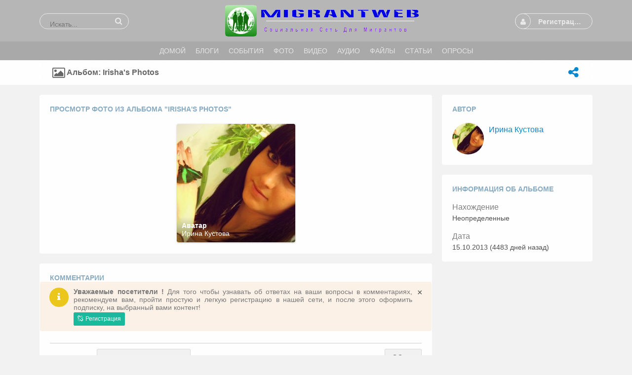

--- FILE ---
content_type: application/javascript
request_url: https://migrantweb.ru/templates/assets/js/components/hs.modal-window.js
body_size: 1770
content:
/**
 * ModalWindow wrapper.
 *
 * @author Htmlstream
 * @version 1.0
 * @requires appear.js (v1.0.3), custombox.js (v4.0.1)
 *
 */
;(function($){
	'use strict';

	$.HSCore.components.HSModalWindow = {

		/**
		 *
		 *
		 * @var Object _baseConfig
		 */
		_baseConfig : {
			bounds: 100,
			debounce: 50,
			overlayOpacity: .48,
			overlayColor: '#000000',
			speed: 400,
			type: 'onscroll', // onscroll, beforeunload, hashlink, ontarget, aftersometime
			effect: 'fadein',
			onOpen: function() {},
			onClose: function() {},
			onComplete: function() {},
		},

		/**
		 *
		 *
		 * @var jQuery _pageCollection
		 */
		_pageCollection : $(),

		/**
		 * Initialization of ModalWindow wrapper.
		 *
		 * @param String selector (optional)
		 * @param Object config (optional)
		 *
		 * @return jQuery - collection of initialized items.
		 */
		init: function(selector, config) {

			var collection = $(selector);
			if(!collection.length) return;

			config = config && $.isPlainObject(config) ? $.extend({}, this._baseConfig, config) : this._baseConfig;
			config.selector = selector;

			this._pageCollection = this._pageCollection.add( collection.not(this._pageCollection) );

			if(config.autonomous) {

				return this.initAutonomousModalWindows(collection, config);

			}

			return this.initBaseModalWindows(collection, config);

		},

		/**
		 * Initialization of each Autonomous Modal Window of the page.
		 *
		 * @param jQuery collection
		 * @param Object config
		 *
		 * @return jQuery collection
		 */
		initBaseModalWindows: function(collection, config){

			return collection.on('click', function(e){

				if(!('Custombox' in window)) return;

	      var $this = $(this),
	          target = $this.data('modal-target'),
	          effect = $this.data('modal-effect') || config['effect'];

	      if(!target || !$(target).length) return;

	      new Custombox.modal(
	      	{
						content: {
							target: target,
							effect: effect,
							onOpen: function() {
								config['onOpen'].call($(target));
								Custombox.modal.closeAll();
							},
							onClose: function() {
								config['onClose'].call($(target));
							},
							onComplete: function() {
								config['onComplete'].call($(target));
							}
						},
						overlay: {
							color: $this.data('overlay-color') || config['overlayColor'],
							opacity: $this.data('overlay-opacity') || config['overlayOpacity'],
							speedIn: $this.data('speed') || config['speed'],
							speedOut: $this.data('speed') || config['speed']
						}
					}
	      ).open();

	      e.preventDefault();

			});

		},

		/**
		 * Initialization of each Autonomous Modal Window of the page.
		 *
		 * @param jQuery collection
		 * @param Object config
		 *
		 * @return jQuery collection
		 */
		initAutonomousModalWindows: function(collection, config) {

			var self = this;

			return collection.each(function(i, el) {

				var $this = $(el),
						type = $this.data('modal-type');

				switch(type) {

					case 'hashlink' :

						self.initHashLinkPopup($this, config);

					break;

					case 'onscroll' :

						self.initOnScrollPopup($this, config);

					break;

					case 'beforeunload' :

						self.initBeforeUnloadPopup($this, config);

					break;

					case 'ontarget' :

						self.initOnTargetPopup($this, config);

					break;

					case 'aftersometime' :

						self.initAfterSomeTimePopup($this, config);

					break;

				}

			});

		},

		/**
		 *
		 *
		 * @param jQuery popup
		 *
		 * @return undefined
		 */
		initHashLinkPopup: function(popup, config) {

			var self = this,
					hashItem = $(window.location.hash),
					target = $('#' + popup.attr('id'));

			if(hashItem.length && hashItem.attr('id') ==  popup.attr('id')){

				new Custombox.modal(
					{
						content: {
							target: '#' + popup.attr('id'),
							effect: popup.data('effect') || config['effect'],
							onOpen: function() {
								config['onOpen'].call($(target));
							},
							onClose: function() {
								config['onClose'].call($(target));
							},
							onComplete: function() {
								config['onComplete'].call($(target));
							}
						},
						overlay: {
							color: popup.data('overlay-color') || config['overlayColor'],
							opacity: popup.data('overlay-opacity') || config['overlayOpacity'],
							speedIn: popup.data('speed') || config['speed'],
							speedOut: popup.data('speed') || config['speed']
						}
					}
				).open();

			}

		},

		/**
		 *
		 *
		 * @param jQuery popup
		 *
		 * @return undefined
		 */
		initOnScrollPopup: function(popup, config) {

			var self = this,
					$window = $(window),
					breakpoint = popup.data('breakpoint') ? popup.data('breakpoint') : 0,
					target = $('#' + popup.attr('id'));


			$window.on('scroll.popup', function() {

				var scrolled = $window.scrollTop() + $window.height();

				if(scrolled >= breakpoint) {

					new Custombox.modal(
						{
							content: {
								target: '#' + popup.attr('id'),
								effect: popup.data('effect') || config['effect'],
								onOpen: function() {
									config['onOpen'].call($(target));
								},
								onClose: function() {
									config['onClose'].call($(target));
								},
								onComplete: function() {
									config['onComplete'].call($(target));
								}
							},
							overlay: {
								color: popup.data('overlay-color') || config['overlayColor'],
								opacity: popup.data('overlay-opacity') || config['overlayOpacity'],
								speedIn: popup.data('speed') || config['speed'],
								speedOut: popup.data('speed') || config['speed']
							}
						}
					).open();

					$window.off('scroll.popup');

				}

			});

			$window.trigger('scroll.popup');

		},

		/**
		 *
		 *
		 * @param jQuery popup
		 *
		 * @return undefined
		 */
		initBeforeUnloadPopup: function(popup, config) {

			var self = this,
					count = 0,
					target = $('#' + popup.attr('id')),
					timeoutId;

			window.addEventListener('mousemove', function(e) {

				if(timeoutId) clearTimeout(timeoutId);

		    timeoutId = setTimeout(function() {

		    	if (e.clientY < 10 && !count) {

				    count++;

				    new Custombox.modal(
							{
								content: {
									target: '#' + popup.attr('id'),
									effect: popup.data('effect') || config['effect'],
									onOpen: function() {
										config['onOpen'].call($(target));
									},
									onClose: function() {
										config['onClose'].call($(target));
									},
									onComplete: function() {
										config['onComplete'].call($(target));
									}
								},
								overlay: {
									color: popup.data('overlay-color') || config['overlayColor'],
									opacity: popup.data('overlay-opacity') || config['overlayOpacity'],
									speedIn: popup.data('speed') || config['speed'],
									speedOut: popup.data('speed') || config['speed']
								}
							}
						).open();

		  		}

		  	}, 10);

			});


		},

		/**
		 *
		 *
		 * @param jQuery popup
		 *
		 * @return undefined
		 */
		initOnTargetPopup: function(popup, config) {

			var self = this,
					target = popup.data('target');

			if(!target || !$(target).length) return;

			appear({
				bounds: config['bounds'],
				debounce: config['debounce'],
				elements: function() {
					return document.querySelectorAll(target);
				},
				appear: function(element) {

					new Custombox.modal(
						{
							content: {
								target: '#' + popup.attr('id'),
								effect: popup.data('effect') || config['effect'],
								onOpen: function() {
									config['onOpen'].call($(target));
								},
								onClose: function() {
									config['onClose'].call($(target));
								},
								onComplete: function() {
									config['onComplete'].call($(target));
								}
							},
							overlay: {
								color: popup.data('overlay-color') || config['overlayColor'],
								opacity: popup.data('overlay-opacity') || config['overlayOpacity'],
								speedIn: popup.data('speed') || config['speed'],
								speedOut: popup.data('speed') || config['speed']
							}
						}
					).open();

				}
			});

		},

		/**
		 *
		 *
		 * @param jQuery popup
		 *
		 * @return undefined
		 */
		initAfterSomeTimePopup: function(popup, config) {

			var self = this,
				target = $('#' + popup.attr('id'));

			setTimeout(function() {

				new Custombox.modal(
					{
						content: {
							target: '#' + popup.attr('id'),
							effect: popup.data('effect') || config['effect'],
							onOpen: function() {
								config['onOpen'].call($(target));
							},
							onClose: function() {
								config['onClose'].call($(target));
							},
							onComplete: function() {
								config['onComplete'].call($(target));
							}
						},
						overlay: {
							color: popup.data('overlay-color') || config['overlayColor'],
							opacity: popup.data('overlay-opacity') || config['overlayOpacity'],
							speedIn: popup.data('speed') || config['speed'],
							speedOut: popup.data('speed') || config['speed']
						}
					}
				).open();

			}, popup.data('delay') ? popup.data('delay') : 10)

		}

	};

})(jQuery);


--- FILE ---
content_type: application/javascript
request_url: https://migrantweb.ru//templates/assets/vendor/plyr/dist/plyr.js
body_size: 13059
content:
!function(e,t){"use strict";"object"==typeof module&&"object"==typeof module.exports?module.exports=t(e,document):"function"==typeof define&&define.amd?define([],function(){return t(e,document)}):e.plyr=t(e,document)}("undefined"!=typeof window?window:this,function(e,t){"use strict";function n(){var e,n,r,a=navigator.userAgent,s=navigator.appName,o=""+parseFloat(navigator.appVersion),i=parseInt(navigator.appVersion,10),l=!1,u=!1,c=!1,d=!1;return navigator.appVersion.indexOf("Windows NT")!==-1&&navigator.appVersion.indexOf("rv:11")!==-1?(l=!0,s="IE",o="11"):(n=a.indexOf("MSIE"))!==-1?(l=!0,s="IE",o=a.substring(n+5)):(n=a.indexOf("Chrome"))!==-1?(c=!0,s="Chrome",o=a.substring(n+7)):(n=a.indexOf("Safari"))!==-1?(d=!0,s="Safari",o=a.substring(n+7),(n=a.indexOf("Version"))!==-1&&(o=a.substring(n+8))):(n=a.indexOf("Firefox"))!==-1?(u=!0,s="Firefox",o=a.substring(n+8)):(e=a.lastIndexOf(" ")+1)<(n=a.lastIndexOf("/"))&&(s=a.substring(e,n),o=a.substring(n+1),s.toLowerCase()===s.toUpperCase()&&(s=navigator.appName)),(r=o.indexOf(";"))!==-1&&(o=o.substring(0,r)),(r=o.indexOf(" "))!==-1&&(o=o.substring(0,r)),i=parseInt(""+o,10),isNaN(i)&&(o=""+parseFloat(navigator.appVersion),i=parseInt(navigator.appVersion,10)),{name:s,version:i,isIE:l,isFirefox:u,isChrome:c,isSafari:d,isIos:/(iPad|iPhone|iPod)/g.test(navigator.platform),isIphone:/(iPhone|iPod)/g.test(navigator.userAgent),isTouch:"ontouchstart"in t.documentElement}}function r(e,t){var n=e.media;if("video"===e.type)switch(t){case"video/webm":return!(!n.canPlayType||!n.canPlayType('video/webm; codecs="vp8, vorbis"').replace(/no/,""));case"video/mp4":return!(!n.canPlayType||!n.canPlayType('video/mp4; codecs="avc1.42E01E, mp4a.40.2"').replace(/no/,""));case"video/ogg":return!(!n.canPlayType||!n.canPlayType('video/ogg; codecs="theora"').replace(/no/,""))}else if("audio"===e.type)switch(t){case"audio/mpeg":return!(!n.canPlayType||!n.canPlayType("audio/mpeg;").replace(/no/,""));case"audio/ogg":return!(!n.canPlayType||!n.canPlayType('audio/ogg; codecs="vorbis"').replace(/no/,""));case"audio/wav":return!(!n.canPlayType||!n.canPlayType('audio/wav; codecs="1"').replace(/no/,""))}return!1}function a(e){if(!t.querySelectorAll('script[src="'+e+'"]').length){var n=t.createElement("script");n.src=e;var r=t.getElementsByTagName("script")[0];r.parentNode.insertBefore(n,r)}}function s(e,t){return Array.prototype.indexOf&&e.indexOf(t)!==-1}function o(e,t,n){return e.replace(new RegExp(t.replace(/([.*+?\^=!:${}()|\[\]\/\\])/g,"\\$1"),"g"),n)}function i(e,t){e.length||(e=[e]);for(var n=e.length-1;n>=0;n--){var r=n>0?t.cloneNode(!0):t,a=e[n],s=a.parentNode,o=a.nextSibling;return r.appendChild(a),o?s.insertBefore(r,o):s.appendChild(r),r}}function l(e){e&&e.parentNode.removeChild(e)}function u(e,t){e.insertBefore(t,e.firstChild)}function c(e,t){for(var n in t)e.setAttribute(n,O.boolean(t[n])&&t[n]?"":t[n])}function d(e,n,r){var a=t.createElement(e);c(a,r),u(n,a)}function p(e){return e.replace(".","")}function m(e,t,n){if(e)if(e.classList)e.classList[n?"add":"remove"](t);else{var r=(" "+e.className+" ").replace(/\s+/g," ").replace(" "+t+" ","");e.className=r+(n?" "+t:"")}}function f(e,t){return!!e&&(e.classList?e.classList.contains(t):new RegExp("(\\s|^)"+t+"(\\s|$)").test(e.className))}function y(e,n){var r=Element.prototype,a=r.matches||r.webkitMatchesSelector||r.mozMatchesSelector||r.msMatchesSelector||function(e){return[].indexOf.call(t.querySelectorAll(e),this)!==-1};return a.call(e,n)}function b(e,t,n,r,a){g(e,t,function(t){n&&n.apply(e,[t]),r.apply(e,[t])},a)}function v(e,t,n,r,a){var s=t.split(" ");if(O.boolean(a)||(a=!1),e instanceof NodeList)for(var o=0;o<e.length;o++)e[o]instanceof Node&&v(e[o],arguments[1],arguments[2],arguments[3]);else for(var i=0;i<s.length;i++)e[r?"addEventListener":"removeEventListener"](s[i],n,a)}function g(e,t,n,r){e&&v(e,t,n,!0,r)}function h(e,t,n,r){if(e&&t){O.boolean(n)||(n=!1);var a=new CustomEvent(t,{bubbles:n,detail:r});e.dispatchEvent(a)}}function k(e,t){if(e)return t=O.boolean(t)?t:!e.getAttribute("aria-pressed"),e.setAttribute("aria-pressed",t),t}function w(e,t){return 0===e||0===t||isNaN(e)||isNaN(t)?0:(e/t*100).toFixed(2)}function x(){var e=arguments;if(e.length){if(1===e.length)return e[0];for(var t=Array.prototype.shift.call(e),n=e.length,r=0;r<n;r++){var a=e[r];for(var s in a)a[s]&&a[s].constructor&&a[s].constructor===Object?(t[s]=t[s]||{},x(t[s],a[s])):t[s]=a[s]}return t}}function T(e){var t=/^.*(youtu.be\/|v\/|u\/\w\/|embed\/|watch\?v=|\&v=)([^#\&\?]*).*/;return e.match(t)?RegExp.$2:e}function S(e){var t=/^.*(vimeo.com\/|video\/)(\d+).*/;return e.match(t)?RegExp.$2:e}function _(){var e={supportsFullScreen:!1,isFullScreen:function(){return!1},requestFullScreen:function(){},cancelFullScreen:function(){},fullScreenEventName:"",element:null,prefix:""},n="webkit o moz ms khtml".split(" ");if(O.undefined(t.cancelFullScreen))for(var r=0,a=n.length;r<a;r++){if(e.prefix=n[r],!O.undefined(t[e.prefix+"CancelFullScreen"])){e.supportsFullScreen=!0;break}if(!O.undefined(t.msExitFullscreen)&&t.msFullscreenEnabled){e.prefix="ms",e.supportsFullScreen=!0;break}}else e.supportsFullScreen=!0;return e.supportsFullScreen&&(e.fullScreenEventName="ms"===e.prefix?"MSFullscreenChange":e.prefix+"fullscreenchange",e.isFullScreen=function(e){switch(O.undefined(e)&&(e=t.body),this.prefix){case"":return t.fullscreenElement===e;case"moz":return t.mozFullScreenElement===e;default:return t[this.prefix+"FullscreenElement"]===e}},e.requestFullScreen=function(e){return O.undefined(e)&&(e=t.body),""===this.prefix?e.requestFullScreen():e[this.prefix+("ms"===this.prefix?"RequestFullscreen":"RequestFullScreen")]()},e.cancelFullScreen=function(){return""===this.prefix?t.cancelFullScreen():t[this.prefix+("ms"===this.prefix?"ExitFullscreen":"CancelFullScreen")]()},e.element=function(){return""===this.prefix?t.fullscreenElement:t[this.prefix+"FullscreenElement"]}),e}function E(v,E){function A(e,t,n,r){h(e,t,n,x({},r,{plyr:Be}))}function j(t,n){E.debug&&e.console&&(n=Array.prototype.slice.call(n),O.string(E.logPrefix)&&E.logPrefix.length&&n.unshift(E.logPrefix),console[t].apply(console,n))}function V(){return{url:E.iconUrl,absolute:0===E.iconUrl.indexOf("http")||Ue.browser.isIE}}function R(){var e=[],t=V(),n=(t.absolute?"":t.url)+"#"+E.iconPrefix;return s(E.controls,"play-large")&&e.push('<button type="button" data-plyr="play" class="plyr__play-large">','<svg><use xlink:href="'+n+'-play" /></svg>','<span class="plyr__sr-only">'+E.i18n.play+"</span>","</button>"),e.push('<div class="plyr__controls">'),s(E.controls,"restart")&&e.push('<button type="button" data-plyr="restart">','<svg><use xlink:href="'+n+'-restart" /></svg>','<span class="plyr__sr-only">'+E.i18n.restart+"</span>","</button>"),s(E.controls,"rewind")&&e.push('<button type="button" data-plyr="rewind">','<svg><use xlink:href="'+n+'-rewind" /></svg>','<span class="plyr__sr-only">'+E.i18n.rewind+"</span>","</button>"),s(E.controls,"play")&&e.push('<button type="button" data-plyr="play">','<svg><use xlink:href="'+n+'-play" /></svg>','<span class="plyr__sr-only">'+E.i18n.play+"</span>","</button>",'<button type="button" data-plyr="pause">','<svg><use xlink:href="'+n+'-pause" /></svg>','<span class="plyr__sr-only">'+E.i18n.pause+"</span>","</button>"),s(E.controls,"fast-forward")&&e.push('<button type="button" data-plyr="fast-forward">','<svg><use xlink:href="'+n+'-fast-forward" /></svg>','<span class="plyr__sr-only">'+E.i18n.forward+"</span>","</button>"),s(E.controls,"progress")&&(e.push('<span class="plyr__progress">','<label for="seek{id}" class="plyr__sr-only">Seek</label>','<input id="seek{id}" class="plyr__progress--seek" type="range" min="0" max="100" step="0.1" value="0" data-plyr="seek">','<progress class="plyr__progress--played" max="100" value="0" role="presentation"></progress>','<progress class="plyr__progress--buffer" max="100" value="0">',"<span>0</span>% "+E.i18n.buffered,"</progress>"),E.tooltips.seek&&e.push('<span class="plyr__tooltip">00:00</span>'),e.push("</span>")),s(E.controls,"current-time")&&e.push('<span class="plyr__time">','<span class="plyr__sr-only">'+E.i18n.currentTime+"</span>",'<span class="plyr__time--current">00:00</span>',"</span>"),s(E.controls,"duration")&&e.push('<span class="plyr__time">','<span class="plyr__sr-only">'+E.i18n.duration+"</span>",'<span class="plyr__time--duration">00:00</span>',"</span>"),s(E.controls,"mute")&&e.push('<button type="button" data-plyr="mute">','<svg class="icon--muted"><use xlink:href="'+n+'-muted" /></svg>','<svg><use xlink:href="'+n+'-volume" /></svg>','<span class="plyr__sr-only">'+E.i18n.toggleMute+"</span>","</button>"),s(E.controls,"volume")&&e.push('<span class="plyr__volume">','<label for="volume{id}" class="plyr__sr-only">'+E.i18n.volume+"</label>",'<input id="volume{id}" class="plyr__volume--input" type="range" min="'+E.volumeMin+'" max="'+E.volumeMax+'" value="'+E.volume+'" data-plyr="volume">','<progress class="plyr__volume--display" max="'+E.volumeMax+'" value="'+E.volumeMin+'" role="presentation"></progress>',"</span>"),s(E.controls,"captions")&&e.push('<button type="button" data-plyr="captions">','<svg class="icon--captions-on"><use xlink:href="'+n+'-captions-on" /></svg>','<svg><use xlink:href="'+n+'-captions-off" /></svg>','<span class="plyr__sr-only">'+E.i18n.toggleCaptions+"</span>","</button>"),s(E.controls,"fullscreen")&&e.push('<button type="button" data-plyr="fullscreen">','<svg class="icon--exit-fullscreen"><use xlink:href="'+n+'-exit-fullscreen" /></svg>','<svg><use xlink:href="'+n+'-enter-fullscreen" /></svg>','<span class="plyr__sr-only">'+E.i18n.toggleFullscreen+"</span>","</button>"),e.push("</div>"),e.join("")}function q(){if(Ue.supported.full&&("audio"!==Ue.type||E.fullscreen.allowAudio)&&E.fullscreen.enabled){var e=N.supportsFullScreen;e||E.fullscreen.fallback&&!X()?(Je((e?"Native":"Fallback")+" fullscreen enabled"),m(Ue.container,E.classes.fullscreen.enabled,!0)):Je("Fullscreen not supported and fallback disabled"),Ue.buttons&&Ue.buttons.fullscreen&&k(Ue.buttons.fullscreen,!1),$()}}function D(){if("video"===Ue.type){U(E.selectors.captions)||Ue.videoContainer.insertAdjacentHTML("afterbegin",'<div class="'+p(E.selectors.captions)+'"></div>'),Ue.usingTextTracks=!1,Ue.media.textTracks&&(Ue.usingTextTracks=!0);for(var e,t="",n=Ue.media.childNodes,r=0;r<n.length;r++)"track"===n[r].nodeName.toLowerCase()&&(e=n[r].kind,"captions"!==e&&"subtitles"!==e||(t=n[r].getAttribute("src")));if(Ue.captionExists=!0,""===t?(Ue.captionExists=!1,Je("No caption track found")):Je("Caption track found; URI: "+t),Ue.captionExists){for(var a=Ue.media.textTracks,s=0;s<a.length;s++)a[s].mode="hidden";if(Y(Ue),(Ue.browser.isIE&&Ue.browser.version>=10||Ue.browser.isFirefox&&Ue.browser.version>=31)&&(Je("Detected browser with known TextTrack issues - using manual fallback"),Ue.usingTextTracks=!1),Ue.usingTextTracks){Je("TextTracks supported");for(var o=0;o<a.length;o++){var i=a[o];"captions"!==i.kind&&"subtitles"!==i.kind||g(i,"cuechange",function(){this.activeCues[0]&&"text"in this.activeCues[0]?H(this.activeCues[0].getCueAsHTML()):H()})}}else if(Je("TextTracks not supported so rendering captions manually"),Ue.currentCaption="",Ue.captions=[],""!==t){var l=new XMLHttpRequest;l.onreadystatechange=function(){if(4===l.readyState)if(200===l.status){var e,t=[],n=l.responseText,r="\r\n";n.indexOf(r+r)===-1&&(r=n.indexOf("\r\r")!==-1?"\r":"\n"),t=n.split(r+r);for(var a=0;a<t.length;a++){e=t[a],Ue.captions[a]=[];var s=e.split(r),o=0;s[o].indexOf(":")===-1&&(o=1),Ue.captions[a]=[s[o],s[o+1]]}Ue.captions.shift(),Je("Successfully loaded the caption file via AJAX")}else ze(E.logPrefix+"There was a problem loading the caption file via AJAX")},l.open("get",t,!0),l.send()}}else m(Ue.container,E.classes.captions.enabled)}}function H(e){var n=U(E.selectors.captions),r=t.createElement("span");n.innerHTML="",O.undefined(e)&&(e=""),O.string(e)?r.innerHTML=e.trim():r.appendChild(e),n.appendChild(r);n.offsetHeight}function W(e){function t(e,t){var n=[];n=e.split(" --> ");for(var r=0;r<n.length;r++)n[r]=n[r].replace(/(\d+:\d+:\d+\.\d+).*/,"$1");return a(n[t])}function n(e){return t(e,0)}function r(e){return t(e,1)}function a(e){if(null===e||void 0===e)return 0;var t,n=[],r=[];return n=e.split(","),r=n[0].split(":"),t=Math.floor(60*r[0]*60)+Math.floor(60*r[1])+Math.floor(r[2])}if(!Ue.usingTextTracks&&"video"===Ue.type&&Ue.supported.full&&(Ue.subcount=0,e=O.number(e)?e:Ue.media.currentTime,Ue.captions[Ue.subcount])){for(;r(Ue.captions[Ue.subcount][0])<e.toFixed(1);)if(Ue.subcount++,Ue.subcount>Ue.captions.length-1){Ue.subcount=Ue.captions.length-1;break}Ue.media.currentTime.toFixed(1)>=n(Ue.captions[Ue.subcount][0])&&Ue.media.currentTime.toFixed(1)<=r(Ue.captions[Ue.subcount][0])?(Ue.currentCaption=Ue.captions[Ue.subcount][1],H(Ue.currentCaption)):H()}}function Y(){if(Ue.buttons.captions){m(Ue.container,E.classes.captions.enabled,!0);var e=Ue.storage.captionsEnabled;O.boolean(e)||(e=E.captions.defaultActive),e&&(m(Ue.container,E.classes.captions.active,!0),k(Ue.buttons.captions,!0))}}function B(e){return Ue.container.querySelectorAll(e)}function U(e){return B(e)[0]}function X(){try{return e.self!==e.top}catch(e){return!0}}function $(){function e(e){9===e.which&&Ue.isFullscreen&&(e.target!==r||e.shiftKey?e.target===n&&e.shiftKey&&(e.preventDefault(),r.focus()):(e.preventDefault(),n.focus()))}var t=B("input:not([disabled]), button:not([disabled])"),n=t[0],r=t[t.length-1];g(Ue.container,"keydown",e)}function J(e,t){if(O.string(t))d(e,Ue.media,{src:t});else if(t.constructor===Array)for(var n=t.length-1;n>=0;n--)d(e,Ue.media,t[n])}function z(){if(E.loadSprite){var e=V();e.absolute?(Je("AJAX loading absolute SVG sprite"+(Ue.browser.isIE?" (due to IE)":"")),C(e.url,"sprite-plyr")):Je("Sprite will be used as external resource directly")}var n=E.html;Je("Injecting custom controls"),n||(n=R()),n=o(n,"{seektime}",E.seekTime),n=o(n,"{id}",Math.floor(1e4*Math.random()));var r;if(O.string(E.selectors.controls.container)&&(r=t.querySelector(E.selectors.controls.container)),O.htmlElement(r)||(r=Ue.container),r.insertAdjacentHTML("beforeend",n),E.tooltips.controls)for(var a=B([E.selectors.controls.wrapper," ",E.selectors.labels," .",E.classes.hidden].join("")),s=a.length-1;s>=0;s--){var i=a[s];m(i,E.classes.hidden,!1),m(i,E.classes.tooltip,!0)}}function G(){try{return Ue.controls=U(E.selectors.controls.wrapper),Ue.buttons={},Ue.buttons.seek=U(E.selectors.buttons.seek),Ue.buttons.play=B(E.selectors.buttons.play),Ue.buttons.pause=U(E.selectors.buttons.pause),Ue.buttons.restart=U(E.selectors.buttons.restart),Ue.buttons.rewind=U(E.selectors.buttons.rewind),Ue.buttons.forward=U(E.selectors.buttons.forward),Ue.buttons.fullscreen=U(E.selectors.buttons.fullscreen),Ue.buttons.mute=U(E.selectors.buttons.mute),Ue.buttons.captions=U(E.selectors.buttons.captions),Ue.progress={},Ue.progress.container=U(E.selectors.progress.container),Ue.progress.buffer={},Ue.progress.buffer.bar=U(E.selectors.progress.buffer),Ue.progress.buffer.text=Ue.progress.buffer.bar&&Ue.progress.buffer.bar.getElementsByTagName("span")[0],Ue.progress.played=U(E.selectors.progress.played),Ue.progress.tooltip=Ue.progress.container&&Ue.progress.container.querySelector("."+E.classes.tooltip),Ue.volume={},Ue.volume.input=U(E.selectors.volume.input),Ue.volume.display=U(E.selectors.volume.display),Ue.duration=U(E.selectors.duration),Ue.currentTime=U(E.selectors.currentTime),Ue.seekTime=B(E.selectors.seekTime),!0}catch(e){return ze("It looks like there is a problem with your controls HTML"),Q(!0),!1}}function K(){m(Ue.container,E.selectors.container.replace(".",""),Ue.supported.full)}function Q(e){e&&s(E.types.html5,Ue.type)?Ue.media.setAttribute("controls",""):Ue.media.removeAttribute("controls")}function Z(e){var t=E.i18n.play;if(O.string(E.title)&&E.title.length&&(t+=", "+E.title,Ue.container.setAttribute("aria-label",E.title)),Ue.supported.full&&Ue.buttons.play)for(var n=Ue.buttons.play.length-1;n>=0;n--)Ue.buttons.play[n].setAttribute("aria-label",t);O.htmlElement(e)&&e.setAttribute("title",E.i18n.frameTitle.replace("{title}",E.title))}function ee(){var t=null;Ue.storage={},L.supported&&E.storage.enabled&&(e.localStorage.removeItem("plyr-volume"),t=e.localStorage.getItem(E.storage.key),t&&(/^\d+(\.\d+)?$/.test(t)?te({volume:parseFloat(t)}):Ue.storage=JSON.parse(t)))}function te(t){L.supported&&E.storage.enabled&&(x(Ue.storage,t),e.localStorage.setItem(E.storage.key,JSON.stringify(Ue.storage)))}function ne(){if(!Ue.media)return void ze("No media element found!");if(Ue.supported.full&&(m(Ue.container,E.classes.type.replace("{0}",Ue.type),!0),s(E.types.embed,Ue.type)&&m(Ue.container,E.classes.type.replace("{0}","video"),!0),m(Ue.container,E.classes.stopped,E.autoplay),m(Ue.ontainer,E.classes.isIos,Ue.browser.isIos),m(Ue.container,E.classes.isTouch,Ue.browser.isTouch),"video"===Ue.type)){var e=t.createElement("div");e.setAttribute("class",E.classes.videoWrapper),i(Ue.media,e),Ue.videoContainer=e}s(E.types.embed,Ue.type)&&re()}function re(){var n,r=t.createElement("div"),s=Ue.type+"-"+Math.floor(1e4*Math.random());switch(Ue.type){case"youtube":n=T(Ue.embedId);break;case"vimeo":n=S(Ue.embedId);break;default:n=Ue.embedId}for(var o=B('[id^="'+Ue.type+'-"]'),i=o.length-1;i>=0;i--)l(o[i]);if(m(Ue.media,E.classes.videoWrapper,!0),m(Ue.media,E.classes.embedWrapper,!0),"youtube"===Ue.type)Ue.media.appendChild(r),r.setAttribute("id",s),O.object(e.YT)?se(n,r):(a(E.urls.youtube.api),e.onYouTubeReadyCallbacks=e.onYouTubeReadyCallbacks||[],e.onYouTubeReadyCallbacks.push(function(){se(n,r)}),e.onYouTubeIframeAPIReady=function(){e.onYouTubeReadyCallbacks.forEach(function(e){e()})});else if("vimeo"===Ue.type)if(Ue.supported.full?Ue.media.appendChild(r):r=Ue.media,r.setAttribute("id",s),O.object(e.Vimeo))oe(n,r);else{a(E.urls.vimeo.api);var u=e.setInterval(function(){O.object(e.Vimeo)&&(e.clearInterval(u),oe(n,r))},50)}else if("soundcloud"===Ue.type){var d=t.createElement("iframe");d.loaded=!1,g(d,"load",function(){d.loaded=!0}),c(d,{src:"https://w.soundcloud.com/player/?url=https://api.soundcloud.com/tracks/"+n,id:s}),r.appendChild(d),Ue.media.appendChild(r),e.SC||a(E.urls.soundcloud.api);var p=e.setInterval(function(){e.SC&&d.loaded&&(e.clearInterval(p),ie.call(d))},50)}}function ae(){Ue.supported.full&&(We(),Ye()),Z(U("iframe"))}function se(t,n){Ue.embed=new e.YT.Player(n.id,{videoId:t,playerVars:{autoplay:E.autoplay?1:0,controls:Ue.supported.full?0:1,rel:0,showinfo:0,iv_load_policy:3,cc_load_policy:E.captions.defaultActive?1:0,cc_lang_pref:"en",wmode:"transparent",modestbranding:1,disablekb:1,origin:"*"},events:{onError:function(e){A(Ue.container,"error",!0,{code:e.data,embed:e.target})},onReady:function(t){var n=t.target;Ue.media.play=function(){n.playVideo(),Ue.media.paused=!1},Ue.media.pause=function(){n.pauseVideo(),Ue.media.paused=!0},Ue.media.stop=function(){n.stopVideo(),Ue.media.paused=!0},Ue.media.duration=n.getDuration(),Ue.media.paused=!0,Ue.media.currentTime=0,Ue.media.muted=n.isMuted(),E.title=n.getVideoData().title,Ue.supported.full&&Ue.media.querySelector("iframe").setAttribute("tabindex","-1"),ae(),A(Ue.media,"timeupdate"),A(Ue.media,"durationchange"),e.clearInterval(Xe.buffering),Xe.buffering=e.setInterval(function(){Ue.media.buffered=n.getVideoLoadedFraction(),(null===Ue.media.lastBuffered||Ue.media.lastBuffered<Ue.media.buffered)&&A(Ue.media,"progress"),Ue.media.lastBuffered=Ue.media.buffered,1===Ue.media.buffered&&(e.clearInterval(Xe.buffering),A(Ue.media,"canplaythrough"))},200)},onStateChange:function(t){var n=t.target;switch(e.clearInterval(Xe.playing),t.data){case 0:Ue.media.paused=!0,A(Ue.media,"ended");break;case 1:Ue.media.paused=!1,Ue.media.seeking&&A(Ue.media,"seeked"),Ue.media.seeking=!1,A(Ue.media,"play"),A(Ue.media,"playing"),Xe.playing=e.setInterval(function(){Ue.media.currentTime=n.getCurrentTime(),A(Ue.media,"timeupdate")},100),Ue.media.duration!==n.getDuration()&&(Ue.media.duration=n.getDuration(),A(Ue.media,"durationchange"));break;case 2:Ue.media.paused=!0,A(Ue.media,"pause")}A(Ue.container,"statechange",!1,{code:t.data})}}})}function oe(t,n){Ue.embed=new e.Vimeo.Player(n,{id:parseInt(t),loop:E.loop,autoplay:E.autoplay,byline:!1,portrait:!1,title:!1}),Ue.media.play=function(){Ue.embed.play(),Ue.media.paused=!1},Ue.media.pause=function(){Ue.embed.pause(),Ue.media.paused=!0},Ue.media.stop=function(){Ue.embed.stop(),Ue.media.paused=!0},Ue.media.paused=!0,Ue.media.currentTime=0,ae(),Ue.embed.getCurrentTime().then(function(e){Ue.media.currentTime=e,A(Ue.media,"timeupdate")}),Ue.embed.getDuration().then(function(e){Ue.media.duration=e,A(Ue.media,"durationchange")}),Ue.embed.on("loaded",function(){O.htmlElement(Ue.embed.element)&&Ue.supported.full&&Ue.embed.element.setAttribute("tabindex","-1")}),Ue.embed.on("play",function(){Ue.media.paused=!1,A(Ue.media,"play"),A(Ue.media,"playing")}),Ue.embed.on("pause",function(){Ue.media.paused=!0,A(Ue.media,"pause")}),Ue.embed.on("timeupdate",function(e){Ue.media.seeking=!1,Ue.media.currentTime=e.seconds,A(Ue.media,"timeupdate")}),Ue.embed.on("progress",function(e){Ue.media.buffered=e.percent,A(Ue.media,"progress"),1===parseInt(e.percent)&&A(Ue.media,"canplaythrough")}),Ue.embed.on("seeked",function(){Ue.media.seeking=!1,A(Ue.media,"seeked"),A(Ue.media,"play")}),Ue.embed.on("ended",function(){Ue.media.paused=!0,A(Ue.media,"ended")})}function ie(){Ue.embed=e.SC.Widget(this),Ue.embed.bind(e.SC.Widget.Events.READY,function(){Ue.media.play=function(){Ue.embed.play(),Ue.media.paused=!1},Ue.media.pause=function(){Ue.embed.pause(),Ue.media.paused=!0},Ue.media.stop=function(){Ue.embed.seekTo(0),Ue.embed.pause(),Ue.media.paused=!0},Ue.media.paused=!0,Ue.media.currentTime=0,Ue.embed.getDuration(function(e){Ue.media.duration=e/1e3,ae()}),Ue.embed.getPosition(function(e){Ue.media.currentTime=e,A(Ue.media,"timeupdate")}),Ue.embed.bind(e.SC.Widget.Events.PLAY,function(){Ue.media.paused=!1,A(Ue.media,"play"),A(Ue.media,"playing")}),Ue.embed.bind(e.SC.Widget.Events.PAUSE,function(){Ue.media.paused=!0,A(Ue.media,"pause")}),Ue.embed.bind(e.SC.Widget.Events.PLAY_PROGRESS,function(e){Ue.media.seeking=!1,Ue.media.currentTime=e.currentPosition/1e3,A(Ue.media,"timeupdate")}),Ue.embed.bind(e.SC.Widget.Events.LOAD_PROGRESS,function(e){Ue.media.buffered=e.loadProgress,A(Ue.media,"progress"),1===parseInt(e.loadProgress)&&A(Ue.media,"canplaythrough")}),Ue.embed.bind(e.SC.Widget.Events.FINISH,function(){Ue.media.paused=!0,A(Ue.media,"ended")})})}function le(){"play"in Ue.media&&Ue.media.play()}function ue(){"pause"in Ue.media&&Ue.media.pause()}function ce(e){return O.boolean(e)||(e=Ue.media.paused),e?le():ue(),e}function de(e){O.number(e)||(e=E.seekTime),me(Ue.media.currentTime-e)}function pe(e){O.number(e)||(e=E.seekTime),me(Ue.media.currentTime+e)}function me(e){var t=0,n=Ue.media.paused,r=fe();O.number(e)?t=e:O.object(e)&&s(["input","change"],e.type)&&(t=e.target.value/e.target.max*r),t<0?t=0:t>r&&(t=r),Ne(t);try{Ue.media.currentTime=t.toFixed(4)}catch(e){}if(s(E.types.embed,Ue.type)){switch(Ue.type){case"youtube":Ue.embed.seekTo(t);break;case"vimeo":Ue.embed.setCurrentTime(t.toFixed(0));break;case"soundcloud":Ue.embed.seekTo(1e3*t)}n&&ue(),A(Ue.media,"timeupdate"),Ue.media.seeking=!0,A(Ue.media,"seeking")}Je("Seeking to "+Ue.media.currentTime+" seconds"),W(t)}function fe(){var e=parseInt(E.duration),t=0;return null===Ue.media.duration||isNaN(Ue.media.duration)||(t=Ue.media.duration),isNaN(e)?t:e}function ye(){m(Ue.container,E.classes.playing,!Ue.media.paused),m(Ue.container,E.classes.stopped,Ue.media.paused),Me(Ue.media.paused)}function be(){P={x:e.pageXOffset||0,y:e.pageYOffset||0}}function ve(){e.scrollTo(P.x,P.y)}function ge(e){var n=N.supportsFullScreen;if(n){if(!e||e.type!==N.fullScreenEventName)return N.isFullScreen(Ue.container)?N.cancelFullScreen():(be(),N.requestFullScreen(Ue.container)),void(Ue.isFullscreen=N.isFullScreen(Ue.container));Ue.isFullscreen=N.isFullScreen(Ue.container)}else Ue.isFullscreen=!Ue.isFullscreen,t.body.style.overflow=Ue.isFullscreen?"hidden":"";m(Ue.container,E.classes.fullscreen.active,Ue.isFullscreen),$(Ue.isFullscreen),Ue.buttons&&Ue.buttons.fullscreen&&k(Ue.buttons.fullscreen,Ue.isFullscreen),A(Ue.container,Ue.isFullscreen?"enterfullscreen":"exitfullscreen",!0),!Ue.isFullscreen&&n&&ve()}function he(e){if(O.boolean(e)||(e=!Ue.media.muted),k(Ue.buttons.mute,e),Ue.media.muted=e,0===Ue.media.volume&&ke(E.volume),s(E.types.embed,Ue.type)){switch(Ue.type){case"youtube":Ue.embed[Ue.media.muted?"mute":"unMute"]();break;case"vimeo":case"soundcloud":Ue.embed.setVolume(Ue.media.muted?0:parseFloat(E.volume/E.volumeMax))}A(Ue.media,"volumechange")}}function ke(e){var t=E.volumeMax,n=E.volumeMin;if(O.undefined(e)&&(e=Ue.storage.volume),(null===e||isNaN(e))&&(e=E.volume),e>t&&(e=t),e<n&&(e=n),Ue.media.volume=parseFloat(e/t),Ue.volume.display&&(Ue.volume.display.value=e),s(E.types.embed,Ue.type)){switch(Ue.type){case"youtube":Ue.embed.setVolume(100*Ue.media.volume);break;case"vimeo":case"soundcloud":Ue.embed.setVolume(Ue.media.volume)}A(Ue.media,"volumechange")}0===e?Ue.media.muted=!0:Ue.media.muted&&e>0&&he()}function we(e){var t=Ue.media.muted?0:Ue.media.volume*E.volumeMax;O.number(e)||(e=E.volumeStep),ke(t+e)}function xe(e){var t=Ue.media.muted?0:Ue.media.volume*E.volumeMax;O.number(e)||(e=E.volumeStep),ke(t-e)}function Te(){var e=Ue.media.muted?0:Ue.media.volume*E.volumeMax;Ue.supported.full&&(Ue.volume.input&&(Ue.volume.input.value=e),Ue.volume.display&&(Ue.volume.display.value=e)),te({volume:e}),m(Ue.container,E.classes.muted,0===e),Ue.supported.full&&Ue.buttons.mute&&k(Ue.buttons.mute,0===e)}function Se(e){Ue.supported.full&&Ue.buttons.captions&&(O.boolean(e)||(e=Ue.container.className.indexOf(E.classes.captions.active)===-1),Ue.captionsEnabled=e,k(Ue.buttons.captions,Ue.captionsEnabled),m(Ue.container,E.classes.captions.active,Ue.captionsEnabled),A(Ue.container,Ue.captionsEnabled?"captionsenabled":"captionsdisabled",!0),te({captionsEnabled:Ue.captionsEnabled}))}function _e(e){var t="waiting"===e.type;clearTimeout(Xe.loading),Xe.loading=setTimeout(function(){m(Ue.container,E.classes.loading,t),Me(t)},t?250:0)}function Ee(e){if(Ue.supported.full){var t=Ue.progress.played,n=0,r=fe();if(e)switch(e.type){case"timeupdate":case"seeking":if(Ue.controls.pressed)return;n=w(Ue.media.currentTime,r),"timeupdate"===e.type&&Ue.buttons.seek&&(Ue.buttons.seek.value=n);break;case"playing":case"progress":t=Ue.progress.buffer,n=function(){var e=Ue.media.buffered;return e&&e.length?w(e.end(0),r):O.number(e)?100*e:0}()}Ce(t,n)}}function Ce(e,t){if(Ue.supported.full){if(O.undefined(t)&&(t=0),O.undefined(e)){if(!Ue.progress||!Ue.progress.buffer)return;e=Ue.progress.buffer}O.htmlElement(e)?e.value=t:e&&(e.bar&&(e.bar.value=t),e.text&&(e.text.innerHTML=t))}}function Fe(e,t){if(t){isNaN(e)&&(e=0),Ue.secs=parseInt(e%60),Ue.mins=parseInt(e/60%60),Ue.hours=parseInt(e/60/60%60);var n=parseInt(fe()/60/60%60)>0;Ue.secs=("0"+Ue.secs).slice(-2),Ue.mins=("0"+Ue.mins).slice(-2),t.innerHTML=(n?Ue.hours+":":"")+Ue.mins+":"+Ue.secs}}function Ae(){if(Ue.supported.full){var e=fe()||0;!Ue.duration&&E.displayDuration&&Ue.media.paused&&Fe(e,Ue.currentTime),Ue.duration&&Fe(e,Ue.duration),Pe()}}function Ie(e){Fe(Ue.media.currentTime,Ue.currentTime),e&&"timeupdate"===e.type&&Ue.media.seeking||Ee(e)}function Ne(e){O.number(e)||(e=0);var t=fe(),n=w(e,t);Ue.progress&&Ue.progress.played&&(Ue.progress.played.value=n),Ue.buttons&&Ue.buttons.seek&&(Ue.buttons.seek.value=n)}function Pe(e){var t=fe();if(E.tooltips.seek&&Ue.progress.container&&0!==t){var n=Ue.progress.container.getBoundingClientRect(),r=0,a=E.classes.tooltip+"--visible";if(e)r=100/n.width*(e.pageX-n.left);else{if(!f(Ue.progress.tooltip,a))return;r=Ue.progress.tooltip.style.left.replace("%","")}r<0?r=0:r>100&&(r=100),Fe(t/100*r,Ue.progress.tooltip),Ue.progress.tooltip.style.left=r+"%",e&&s(["mouseenter","mouseleave"],e.type)&&m(Ue.progress.tooltip,a,"mouseenter"===e.type)}}function Me(t){if(E.hideControls&&"audio"!==Ue.type){var n=0,r=!1,a=t,o=f(Ue.container,E.classes.loading);if(O.boolean(t)||(t&&t.type?(r="enterfullscreen"===t.type,a=s(["mousemove","touchstart","mouseenter","focus"],t.type),s(["mousemove","touchmove"],t.type)&&(n=2e3),"focus"===t.type&&(n=3e3)):a=f(Ue.container,E.classes.hideControls)),e.clearTimeout(Xe.hover),a||Ue.media.paused||o){if(m(Ue.container,E.classes.hideControls,!1),Ue.media.paused||o)return;Ue.browser.isTouch&&(n=3e3)}a&&Ue.media.paused||(Xe.hover=e.setTimeout(function(){(!Ue.controls.pressed&&!Ue.controls.hover||r)&&m(Ue.container,E.classes.hideControls,!0)},n))}}function Oe(e){if(!O.undefined(e))return void Le(e);var t;switch(Ue.type){case"youtube":t=Ue.embed.getVideoUrl();break;case"vimeo":Ue.embed.getVideoUrl.then(function(e){t=e});break;case"soundcloud":Ue.embed.getCurrentSound(function(e){t=e.permalink_url});break;default:t=Ue.media.currentSrc}return t||""}function Le(e){function n(){if(Ue.embed=null,l(Ue.media),"video"===Ue.type&&Ue.videoContainer&&l(Ue.videoContainer),Ue.container&&Ue.container.removeAttribute("class"),"type"in e&&(Ue.type=e.type,"video"===Ue.type)){var n=e.sources[0];"type"in n&&s(E.types.embed,n.type)&&(Ue.type=n.type)}switch(Ue.supported=F(Ue.type),Ue.type){case"video":Ue.media=t.createElement("video");break;case"audio":Ue.media=t.createElement("audio");break;case"youtube":case"vimeo":case"soundcloud":Ue.media=t.createElement("div"),Ue.embedId=e.sources[0].src}u(Ue.container,Ue.media),O.boolean(e.autoplay)&&(E.autoplay=e.autoplay),s(E.types.html5,Ue.type)&&(E.crossorigin&&Ue.media.setAttribute("crossorigin",""),E.autoplay&&Ue.media.setAttribute("autoplay",""),"poster"in e&&Ue.media.setAttribute("poster",e.poster),E.loop&&Ue.media.setAttribute("loop","")),m(Ue.container,E.classes.fullscreen.active,Ue.isFullscreen),m(Ue.container,E.classes.captions.active,Ue.captionsEnabled),K(),s(E.types.html5,Ue.type)&&J("source",e.sources),ne(),s(E.types.html5,Ue.type)&&("tracks"in e&&J("track",e.tracks),Ue.media.load()),(s(E.types.html5,Ue.type)||s(E.types.embed,Ue.type)&&!Ue.supported.full)&&(We(),Ye()),E.title=e.title,Z()}return O.object(e)&&"sources"in e&&e.sources.length?(m(Ue.container,E.classes.ready,!1),ue(),Ne(),Ce(),qe(),void De(n,!1)):void ze("Invalid source format")}function je(e){"video"===Ue.type&&Ue.media.setAttribute("poster",e)}function Ve(){function n(){var e=ce(),t=Ue.buttons[e?"play":"pause"],n=Ue.buttons[e?"pause":"play"];if(n=n&&n.length>1?n[n.length-1]:n[0]){var r=f(t,E.classes.tabFocus);setTimeout(function(){n.focus(),r&&(m(t,E.classes.tabFocus,!1),m(n,E.classes.tabFocus,!0))},100)}}function r(){var e=t.activeElement;return e=e&&e!==t.body?t.querySelector(":focus"):null}function a(e){return e.keyCode?e.keyCode:e.which}function o(e){for(var t in Ue.buttons){var n=Ue.buttons[t];if(O.nodeList(n))for(var r=0;r<n.length;r++)m(n[r],E.classes.tabFocus,n[r]===e);else m(n,E.classes.tabFocus,n===e)}}function i(e){function t(){var e=Ue.media.duration;O.number(e)&&me(e/10*(n-48))}var n=a(e),r="keydown"===e.type,o=r&&n===u;if(O.number(n))if(r){var i=[48,49,50,51,52,53,54,56,57,32,75,38,40,77,39,37,70,67];switch(s(i,n)&&(e.preventDefault(),e.stopPropagation()),n){case 48:case 49:case 50:case 51:case 52:case 53:case 54:case 55:case 56:case 57:o||t();break;case 32:case 75:o||ce();break;case 38:we();break;case 40:xe();break;case 77:o||he();break;case 39:pe();break;case 37:de();break;case 70:ge();break;case 67:o||Se()}!N.supportsFullScreen&&Ue.isFullscreen&&27===n&&ge(),u=n}else u=null}var l=Ue.browser.isIE?"change":"input";if(E.keyboardShorcuts.focused){var u=null;E.keyboardShorcuts.global&&g(e,"keydown keyup",function(e){var t=a(e),n=r(),o=[48,49,50,51,52,53,54,56,57,75,77,70,67],l=I().length;1!==l||!s(o,t)||O.htmlElement(n)&&y(n,E.selectors.editable)||i(e)}),g(Ue.container,"keydown keyup",i)}g(e,"keyup",function(e){var t=a(e),n=r();9===t&&o(n)}),g(t.body,"click",function(){m(U("."+E.classes.tabFocus),E.classes.tabFocus,!1)});for(var c in Ue.buttons){var d=Ue.buttons[c];g(d,"blur",function(){m(d,"tab-focus",!1);
})}b(Ue.buttons.play,"click",E.listeners.play,n),b(Ue.buttons.pause,"click",E.listeners.pause,n),b(Ue.buttons.restart,"click",E.listeners.restart,me),b(Ue.buttons.rewind,"click",E.listeners.rewind,de),b(Ue.buttons.forward,"click",E.listeners.forward,pe),b(Ue.buttons.seek,l,E.listeners.seek,me),b(Ue.volume.input,l,E.listeners.volume,function(){ke(Ue.volume.input.value)}),b(Ue.buttons.mute,"click",E.listeners.mute,he),b(Ue.buttons.fullscreen,"click",E.listeners.fullscreen,ge),N.supportsFullScreen&&g(t,N.fullScreenEventName,ge),g(Ue.buttons.captions,"click",Se),g(Ue.progress.container,"mouseenter mouseleave mousemove",Pe),E.hideControls&&(g(Ue.container,"mouseenter mouseleave mousemove touchstart touchend touchcancel touchmove enterfullscreen",Me),g(Ue.controls,"mouseenter mouseleave",function(e){Ue.controls.hover="mouseenter"===e.type}),g(Ue.controls,"mousedown mouseup touchstart touchend touchcancel",function(e){Ue.controls.pressed=s(["mousedown","touchstart"],e.type)}),g(Ue.controls,"focus blur",Me,!0)),g(Ue.volume.input,"wheel",function(e){e.preventDefault();var t=e.webkitDirectionInvertedFromDevice,n=E.volumeStep/5;(e.deltaY<0||e.deltaX>0)&&(t?xe(n):we(n)),(e.deltaY>0||e.deltaX<0)&&(t?we(n):xe(n))})}function Re(){if(g(Ue.media,"timeupdate seeking",Ie),g(Ue.media,"timeupdate",W),g(Ue.media,"durationchange loadedmetadata",Ae),g(Ue.media,"ended",function(){"video"===Ue.type&&E.showPosterOnEnd&&("video"===Ue.type&&H(),me(),Ue.media.load())}),g(Ue.media,"progress playing",Ee),g(Ue.media,"volumechange",Te),g(Ue.media,"play pause ended",ye),g(Ue.media,"waiting canplay seeked",_e),E.clickToPlay&&"audio"!==Ue.type){var e=U("."+E.classes.videoWrapper);if(!e)return;e.style.cursor="pointer",g(e,"click",function(){E.hideControls&&Ue.browser.isTouch&&!Ue.media.paused||(Ue.media.paused?le():Ue.media.ended?(me(),le()):ue())})}E.disableContextMenu&&g(Ue.media,"contextmenu",function(e){e.preventDefault()}),g(Ue.media,E.events.concat(["keyup","keydown"]).join(" "),function(e){A(Ue.container,e.type,!0)})}function qe(){if(s(E.types.html5,Ue.type)){for(var e=Ue.media.querySelectorAll("source"),t=0;t<e.length;t++)l(e[t]);Ue.media.setAttribute("src","https://cdn.selz.com/plyr/blank.mp4"),Ue.media.load(),Je("Cancelled network requests")}}function De(n,r){function a(){clearTimeout(Xe.cleanUp),O.boolean(r)||(r=!0),O.function(n)&&n.call($e),r&&(Ue.init=!1,Ue.container.parentNode.replaceChild($e,Ue.container),t.body.style.overflow="",A($e,"destroyed",!0))}if(!Ue.init)return null;switch(Ue.type){case"youtube":e.clearInterval(Xe.buffering),e.clearInterval(Xe.playing),Ue.embed.destroy(),a();break;case"vimeo":Ue.embed.unload().then(a),Xe.cleanUp=e.setTimeout(a,200);break;case"video":case"audio":Q(!0),a()}}function He(){if(Ue.init)return null;if(N=_(),Ue.browser=n(),O.htmlElement(Ue.media)){ee();var e=v.tagName.toLowerCase();"div"===e?(Ue.type=v.getAttribute("data-type"),Ue.embedId=v.getAttribute("data-video-id"),v.removeAttribute("data-type"),v.removeAttribute("data-video-id")):(Ue.type=e,E.crossorigin=null!==v.getAttribute("crossorigin"),E.autoplay=E.autoplay||null!==v.getAttribute("autoplay"),E.loop=E.loop||null!==v.getAttribute("loop")),Ue.supported=F(Ue.type),Ue.supported.basic&&(Ue.container=i(v,t.createElement("div")),Ue.container.setAttribute("tabindex",0),K(),Je(""+Ue.browser.name+" "+Ue.browser.version),ne(),(s(E.types.html5,Ue.type)||s(E.types.embed,Ue.type)&&!Ue.supported.full)&&(We(),Ye(),Z()),Ue.init=!0)}}function We(){if(!Ue.supported.full)return ze("Basic support only",Ue.type),l(U(E.selectors.controls.wrapper)),l(U(E.selectors.buttons.play)),void Q(!0);var e=!B(E.selectors.controls.wrapper).length;e&&z(),G()&&(e&&Ve(),Re(),Q(),q(),D(),ke(),Te(),Ie(),ye())}function Ye(){e.setTimeout(function(){A(Ue.media,"ready")},0),m(Ue.media,M.classes.setup,!0),m(Ue.container,E.classes.ready,!0),Ue.media.plyr=Be,E.autoplay&&le()}var Be,Ue=this,Xe={};Ue.media=v;var $e=v.cloneNode(!0),Je=function(){j("log",arguments)},ze=function(){j("warn",arguments)};return Je("Config",E),Be={getOriginal:function(){return $e},getContainer:function(){return Ue.container},getEmbed:function(){return Ue.embed},getMedia:function(){return Ue.media},getType:function(){return Ue.type},getDuration:fe,getCurrentTime:function(){return Ue.media.currentTime},getVolume:function(){return Ue.media.volume},isMuted:function(){return Ue.media.muted},isReady:function(){return f(Ue.container,E.classes.ready)},isLoading:function(){return f(Ue.container,E.classes.loading)},isPaused:function(){return Ue.media.paused},on:function(e,t){return g(Ue.container,e,t),this},play:le,pause:ue,stop:function(){ue(),me()},restart:me,rewind:de,forward:pe,seek:me,source:Oe,poster:je,setVolume:ke,togglePlay:ce,toggleMute:he,toggleCaptions:Se,toggleFullscreen:ge,toggleControls:Me,isFullscreen:function(){return Ue.isFullscreen||!1},support:function(e){return r(Ue,e)},destroy:De},He(),Ue.init?Be:null}function C(e,n){var r=new XMLHttpRequest;if(!O.string(n)||!O.htmlElement(t.querySelector("#"+n))){var a=t.createElement("div");a.setAttribute("hidden",""),O.string(n)&&a.setAttribute("id",n),t.body.insertBefore(a,t.body.childNodes[0]),"withCredentials"in r&&(r.open("GET",e,!0),r.onload=function(){a.innerHTML=r.responseText},r.send())}}function F(e){var r=n(),a=r.isIE&&r.version<=9,s=r.isIos,o=r.isIphone,i=!!t.createElement("audio").canPlayType,l=!!t.createElement("video").canPlayType,u=!1,c=!1;switch(e){case"video":u=l,c=u&&!a&&!o;break;case"audio":u=i,c=u&&!a;break;case"vimeo":u=!0,c=!a&&!s;break;case"youtube":u=!0,c=!a&&!s,s&&!o&&r.version>=10&&(c=!0);break;case"soundcloud":u=!0,c=!a&&!o;break;default:u=i&&l,c=u&&!a}return{basic:u,full:c}}function A(e,n){function r(e,t){f(t,M.classes.hook)||a.push({target:e,media:t})}var a=[],s=[],o=[M.selectors.html5,M.selectors.embed].join(",");if(O.string(e)?e=t.querySelectorAll(e):O.htmlElement(e)?e=[e]:O.nodeList(e)||O.array(e)||O.string(e)||(O.undefined(n)&&O.object(e)&&(n=e),e=t.querySelectorAll(o)),O.nodeList(e)&&(e=Array.prototype.slice.call(e)),!F().basic||!e.length)return!1;for(var i=0;i<e.length;i++){var l=e[i],u=l.querySelectorAll(o);if(u.length)for(var c=0;c<u.length;c++)r(l,u[c]);else y(l,o)&&r(l,l)}return a.forEach(function(e){var t=e.target,r=e.media,a=!1;r===t&&(a=!0);var o={};try{o=JSON.parse(t.getAttribute("data-plyr"))}catch(e){}var i=x({},M,n,o);if(!i.enabled)return null;var l=new E(r,i);if(O.object(l)){if(i.debug){var u=i.events.concat(["setup","statechange","enterfullscreen","exitfullscreen","captionsenabled","captionsdisabled"]);g(l.getContainer(),u.join(" "),function(e){console.log([i.logPrefix,"event:",e.type].join(" "),e.detail.plyr)})}h(l.getContainer(),"setup",!0,{plyr:l}),s.push(l)}}),s}function I(e){if(O.string(e)?e=t.querySelector(e):O.undefined(e)&&(e=t.body),O.htmlElement(e)){var n=e.querySelectorAll("."+M.classes.setup),r=[];return Array.prototype.slice.call(n).forEach(function(e){O.object(e.plyr)&&r.push(e.plyr)}),r}return[]}var N,P={x:0,y:0},M={enabled:!0,debug:!1,autoplay:!1,loop:!1,seekTime:10,volume:10,volumeMin:0,volumeMax:10,volumeStep:1,duration:null,displayDuration:!0,loadSprite:!0,iconPrefix:"plyr",iconUrl:"https://cdn.plyr.io/2.0.10/plyr.svg",clickToPlay:!0,hideControls:!0,showPosterOnEnd:!1,disableContextMenu:!0,keyboardShorcuts:{focused:!0,global:!1},tooltips:{controls:!1,seek:!0},selectors:{html5:"video, audio",embed:"[data-type]",editable:"input, textarea, select, [contenteditable]",container:".plyr",controls:{container:null,wrapper:".plyr__controls"},labels:"[data-plyr]",buttons:{seek:'[data-plyr="seek"]',play:'[data-plyr="play"]',pause:'[data-plyr="pause"]',restart:'[data-plyr="restart"]',rewind:'[data-plyr="rewind"]',forward:'[data-plyr="fast-forward"]',mute:'[data-plyr="mute"]',captions:'[data-plyr="captions"]',fullscreen:'[data-plyr="fullscreen"]'},volume:{input:'[data-plyr="volume"]',display:".plyr__volume--display"},progress:{container:".plyr__progress",buffer:".plyr__progress--buffer",played:".plyr__progress--played"},captions:".plyr__captions",currentTime:".plyr__time--current",duration:".plyr__time--duration"},classes:{setup:"plyr--setup",ready:"plyr--ready",videoWrapper:"plyr__video-wrapper",embedWrapper:"plyr__video-embed",type:"plyr--{0}",stopped:"plyr--stopped",playing:"plyr--playing",muted:"plyr--muted",loading:"plyr--loading",hover:"plyr--hover",tooltip:"plyr__tooltip",hidden:"plyr__sr-only",hideControls:"plyr--hide-controls",isIos:"plyr--is-ios",isTouch:"plyr--is-touch",captions:{enabled:"plyr--captions-enabled",active:"plyr--captions-active"},fullscreen:{enabled:"plyr--fullscreen-enabled",active:"plyr--fullscreen-active"},tabFocus:"tab-focus"},captions:{defaultActive:!1},fullscreen:{enabled:!0,fallback:!0,allowAudio:!1},storage:{enabled:!0,key:"plyr"},controls:["play-large","play","progress","current-time","mute","volume","captions","fullscreen"],i18n:{restart:"Restart",rewind:"Rewind {seektime} secs",play:"Play",pause:"Pause",forward:"Forward {seektime} secs",played:"played",buffered:"buffered",currentTime:"Current time",duration:"Duration",volume:"Volume",toggleMute:"Toggle Mute",toggleCaptions:"Toggle Captions",toggleFullscreen:"Toggle Fullscreen",frameTitle:"Player for {title}"},types:{embed:["youtube","vimeo","soundcloud"],html5:["video","audio"]},urls:{vimeo:{api:"https://player.vimeo.com/api/player.js"},youtube:{api:"https://www.youtube.com/iframe_api"},soundcloud:{api:"https://w.soundcloud.com/player/api.js"}},listeners:{seek:null,play:null,pause:null,restart:null,rewind:null,forward:null,mute:null,volume:null,captions:null,fullscreen:null},events:["ready","ended","progress","stalled","playing","waiting","canplay","canplaythrough","loadstart","loadeddata","loadedmetadata","timeupdate","volumechange","play","pause","error","seeking","seeked","emptied"],logPrefix:"[Plyr]"},O={object:function(e){return null!==e&&"object"==typeof e},array:function(e){return null!==e&&"object"==typeof e&&e.constructor===Array},number:function(e){return null!==e&&("number"==typeof e&&!isNaN(e-0)||"object"==typeof e&&e.constructor===Number)},string:function(e){return null!==e&&("string"==typeof e||"object"==typeof e&&e.constructor===String)},boolean:function(e){return null!==e&&"boolean"==typeof e},nodeList:function(e){return null!==e&&e instanceof NodeList},htmlElement:function(e){return null!==e&&e instanceof HTMLElement},function:function(e){return null!==e&&"function"==typeof e},undefined:function(e){return null!==e&&"undefined"==typeof e}},L={supported:function(){if(!("localStorage"in e))return!1;try{e.localStorage.setItem("___test","OK");var t=e.localStorage.getItem("___test");return e.localStorage.removeItem("___test"),"OK"===t}catch(e){return!1}return!1}()};return{setup:A,supported:F,loadSprite:C,get:I}}),function(){function e(e,t){t=t||{bubbles:!1,cancelable:!1,detail:void 0};var n=document.createEvent("CustomEvent");return n.initCustomEvent(e,t.bubbles,t.cancelable,t.detail),n}"function"!=typeof window.CustomEvent&&(e.prototype=window.Event.prototype,window.CustomEvent=e)}();